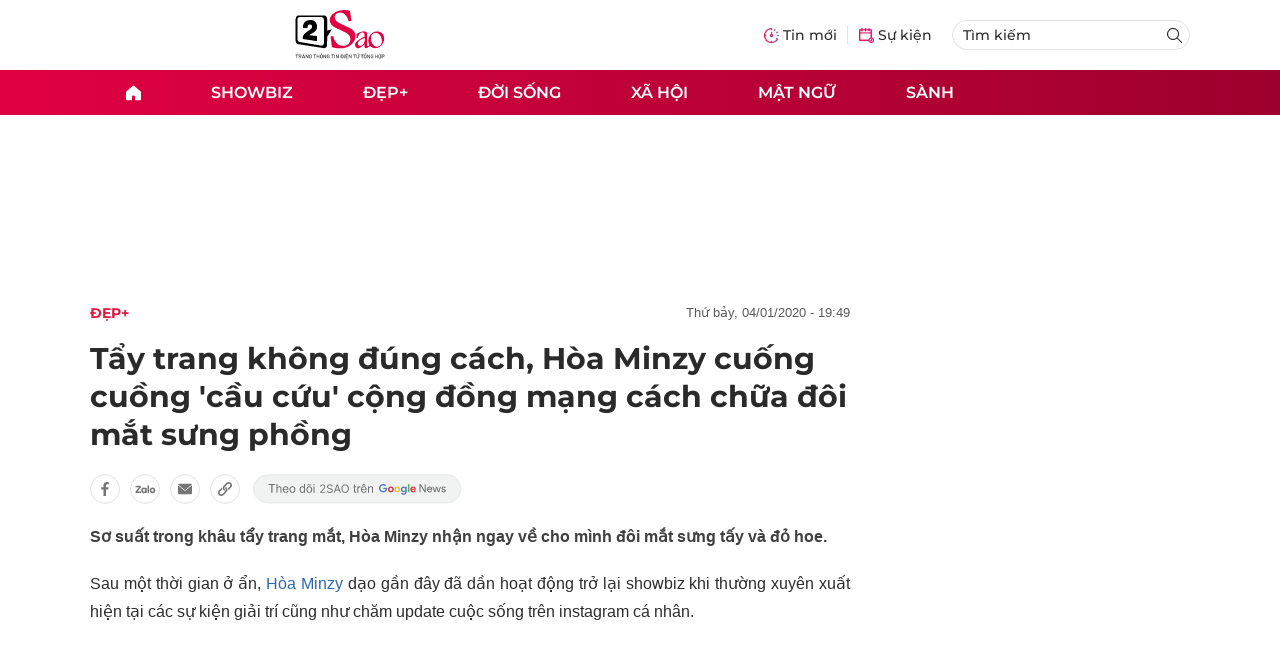

--- FILE ---
content_type: text/html
request_url: https://2sao.vn/tay-trang-khong-dung-cach-hoa-minzy-cuong-cuong-cau-cuu-cong-dong-mang-cach-chua-doi-mat-sung-phong-207539.html
body_size: 13653
content:
<!DOCTYPE html>
<html lang="vi" translate="no">
    <head>
        <!-- BEGIN COMPONENT:: COMPONENT1629353 -->
    <meta charset="UTF-8">
    <meta http-equiv="Content-Type" content="text/html; charset=utf-8" />
    <meta name="viewport" content="width=device-width, initial-scale=1, minimum-scale=1, maximum-scale=5, user-scalable=1">    
    <meta name="language" content="vietnamese" />
    <meta name="google" content="notranslate"/>
    <meta name="format-detection" content="telephone=no" />
    <meta name="format-detection" content="email=no" />
        <title>Hòa Minzy cầu cứu dân mạng cách chữa đôi mắt sưng</title>
            <meta name="description" content="Hòa Minzy nhận về đôi mắt sưng tấy và đỏ hoe vì tẩy trang sai cách." />
        <meta name="keywords" content="Hòa Minzy" />
        <meta name="news_keywords" content="Hòa Minzy" />
            <link rel="alternate" type="application/rss+xml" href="https://2sao.vn/dep.rss">
        <link id="canonical" rel="canonical" href="https://2sao.vn/tay-trang-khong-dung-cach-hoa-minzy-cuong-cuong-cau-cuu-cong-dong-mang-cach-chua-doi-mat-sung-phong-207539.html" />
            <meta property="og:description" content="Sơ suất trong khâu tẩy trang mắt, Hòa Minzy nhận ngay về cho mình đôi mắt sưng tấy và đỏ hoe." itemprop="description" />
            <meta property="og:type" content="article" />
        <meta property="og:url" content="https://2sao.vn/tay-trang-khong-dung-cach-hoa-minzy-cuong-cuong-cau-cuu-cong-dong-mang-cach-chua-doi-mat-sung-phong-207539.html" />    
        <meta property="og:title" content="Tẩy trang không đúng cách, Hòa Minzy cuống cuồng 'cầu cứu' cộng đồng mạng cách chữa đôi mắt sưng phồng" itemprop="name" />
        <meta property="og:image" content="https://2sao.vietnamnetjsc.vn/images/2020/01/04/19/38/hoa-minzy-ok.jpg?width=0&amp;s=SKY6MjNgWHi1rjCCZ_2efw" />
    <meta property="og:site_name" content="2Sao.vn" />
    <!--WebsiteSeo _ CodesVerify-->
    <!-- BEGIN COMPONENT:: COMPONENT5000037 -->
<meta property="fb:pages" content="100064531579237" /><meta property="fb:app_id" content="1515961022067266" />
<!-- END COMPONENT:: COMPONENT5000037 -->

    <meta name="REVISIT-AFTER" content="1 DAYS" />
    <meta name="RATING" content="GENERAL" />
    <meta name="DC.title" content="2Sao.vn" />
    <meta name="google-signin-client_id" content="332119470457-94pnj77pdlcpbk4m0gvi2hdej9qg8ath.apps.googleusercontent.com">
    <meta name="geo.region" content="VN-HN" />
    <meta name="geo.placename" content="Hà Nội" />
    <meta name="geo.position" content="21.013835;105.831653" />
    <meta name="ICBM" content="21.013835, 105.831653" />
    <meta name="mobile-web-app-capable" content="yes">
    <meta name="apple-mobile-web-app-capable" content="yes" />
            <meta name="robots" content="noarchive, max-snippet:-1, max-image-preview:large, max-video-preview:-1" />
    <link type="image/x-icon" href="https://static.vnncdn.net/v1/icon/favicon-2sao.ico" rel="shortcut icon">
    <link rel="apple-touch-icon-precomposed" href="https://res-files.vnncdn.net/vps_images/000001/000003/2024/12/25/72x72-65377.png" sizes="72x72">
    <link rel="apple-touch-icon-precomposed" href="https://res-files.vnncdn.net/vps_images/000001/000003/2024/12/25/114x114-65397.png" sizes="144x144">
    <link rel="apple-touch-icon-precomposed" href="https://res-files.vnncdn.net/vps_images/000001/000003/2024/12/25/57x57-65361.png" sizes="57x57">
    <link rel="apple-touch-icon-precomposed" href="https://res-files.vnncdn.net/vps_images/000001/000003/2024/12/25/114x114-65397.png" sizes="114x114">
    <link rel="nokia-touch-icon" href="https://res-files.vnncdn.net/vps_images/000001/000003/2024/12/25/57x57-65361.png">
    <link rel="apple-touch-icon-precomposed" href="https://res-files.vnncdn.net/vps_images/000001/000003/2024/12/25/114x114-65397.png" sizes="1x1">
<!-- END COMPONENT:: COMPONENT1629353 -->


        <!-- BEGIN COMPONENT:: COMPONENT1629354 -->
<script src="https://res-files.vnncdn.net/files/vnnrootconfig-2.js"></script>
<meta name="format-detection" content="telephone=no">
<!-- END COMPONENT:: COMPONENT1629354 -->


        <!-- BEGIN COMPONENT:: COMPONENT1629355 -->
<meta name="facebook-domain-verification" content="6w99ykae4xibbyw4w6ni82k7u2c60l" />
<meta http-equiv="x-dns-prefetch-control" content="on">
<!-- <link rel="dns-prefetch" href="https://comment.vietnamnet.vn"/> -->
<link rel="dns-prefetch" href="https://infonet.vietnamnet.vn"/>
<link rel="dns-prefetch" href="https://res-files.vnncdn.net"/>
<link rel="dns-prefetch" href="https://static-images.vnncdn.net"/>
<link rel="dns-prefetch" href="https://static2-images.vnncdn.net"/>
<link rel="dns-prefetch" href="https://static.vnncdn.net"/>
<link rel="dns-prefetch" href="https://account.vietnamnet.vn"/>
<link rel="dns-prefetch" href="https://tracking.vietnamnetad.vn"/>
<link rel="dns-prefetch" href="https://img.vietnamnetad.vn"/>
<link rel="dns-prefetch" href="https://log.vietnamnetad.vn"/>
<link rel="dns-prefetch" href="https://vads.net.vn"/>
<link rel="dns-prefetch" href="https://log.vads.net.vn"/>
<link rel="dns-prefetch" href="https://adservice.google.com"/>
<link rel="dns-prefetch" href="https://adservice.google.com.vn"/>
<link rel="dns-prefetch" href="https://fonts.googleapis.com"/>
<link rel="dns-prefetch" href="https://fonts.gstatic.com"/>
<link rel="dns-prefetch" href="https://www.googletagmanager.com"/>
<link rel="dns-prefetch" href="https://www.google-analytics.com"/>
<link rel="dns-prefetch" href="https://pagead2.googlesyndication.com"/>
<link rel="dns-prefetch" href="https://media1.admicro.vn"/>
<link rel="dns-prefetch" href="https://lg1.logging.admicro.vn"/>
<link rel="dns-prefetch" href="https://contineljs.com"/>
<link rel="dns-prefetch" href="https://static.contineljs.com"/>
<link rel="dns-prefetch" href="https://tracking.vnncdn.net"/>
<link rel="dns-prefetch" href="https://track-srv.vietnamnet.vn"/>
<link rel="preconnect" href="https://res-files.vnncdn.net"/>
<link rel="preconnect" href="https://fonts.googleapis.com"/>
<link rel="preconnect" href="https://fonts.gstatic.com"/>
<link rel="preconnect" href="https://www.googletagmanager.com"/>
<link rel="preconnect" href="https://www.google-analytics.com"/>
<link rel="preconnect" href="https://pagead2.googlesyndication.com"/>
<script type="text/javascript" async defer src="//ss.yomedia.vn/js/1/70/ads.js"></script>
<script async src="https://www.googletagmanager.com/gtag/js?id=G-6EYL20G41E"></script>
    <script>
        var tracked_url = window.location.pathname + window.location.search + window.location.hash;
        var cate_path = 'dep';
        if(cate_path.length>0)
        {
            tracked_url = '/' + cate_path + tracked_url;
        }
        window.dataLayer = window.dataLayer || [];
        dataLayer.push({
            'ArticleId': '207539',
            'ArticleType': 'Bài thường',
            'ArticleCategory': 'Đẹp+',
            'ArticleSubCategory': '',
            'ArticleAuthor': '',
            'ArticlePublishDate': '2020-01-04T19:49:30.000 +07:00',
            'ArticleEvent': '',
            'ArticleLine': '',
            'ArticleFullUrl': tracked_url,
            'ArticleFullText': '',
            'userN': ''
        });
    </script>
    <!-- Global site tag (gtag.js) - Google Analytics -->
    <script>
        window.dataLayer = window.dataLayer || [];
        function gtag(){dataLayer.push(arguments);}
        gtag('js', new Date());
        gtag('config', 'G-6EYL20G41E');
    </script>
    <script>
        (function(w,d,s,l,i){w[l]=w[l]||[];w[l].push({'gtm.start':
        new Date().getTime(),event:'gtm.js'});var f=d.getElementsByTagName(s)[0],
        j=d.createElement(s),dl=l!='dataLayer'?'&l='+l:'';j.async=true;j.src=
        'https://www.googletagmanager.com/gtm.js?id='+i+dl;f.parentNode.insertBefore(j,f);
        })(window,document,'script','dataLayer','GTM-TDRKR44');
    </script>
    <!--WebsiteSeo _ Loại bài chi tiết await Component.InvokeAsync("WebsiteSeo",new {COMPONENTID="COMPONENT5000038"})  -->    
    <script type="application/ld+json">
    {
        "@context": "http://schema.org",
        "@type": "BreadcrumbList",
        "itemListElement": [{
        "@type": "ListItem",
        "position": 1,
        "item": "https://2sao.vn",
        "name": "Trang chủ"
        }
        
,{"@type": "ListItem","position": 2,"name": "Đẹp+","item": "https://2sao.vn/dep"}]
    }
    </script>
    <script type="application/ld+json">
    {
        "@context": "http://schema.org",
        "@type": "NewsArticle",
        "mainEntityOfPage":{
            "@type":"WebPage",
            "@id":"https://2sao.vn/tay-trang-khong-dung-cach-hoa-minzy-cuong-cuong-cau-cuu-cong-dong-mang-cach-chua-doi-mat-sung-phong-207539.html"
        },
        "headline": "Hòa Minzy cầu cứu dân mạng cách chữa đôi mắt sưng",
        "image": {
            "@type": "ImageObject",
            "url": "https://2sao.vietnamnetjsc.vn/images/2020/01/04/19/38/hoa-minzy-ok.jpg?width=0&amp;s=SKY6MjNgWHi1rjCCZ_2efw",
            "width": 700,
            "height":400
        },
        "datePublished": "2020-01-04T19:49:30.000 +07:00",
        "dateModified": "2020-01-04T19:39:16.000 +07:00",
        "author": [],
        "publisher": {
            "@type": "Organization",
            "name": "https://2sao.vn",
            "logo": {
            "@type": "ImageObject",
            "url": "https://res-files.vnncdn.net/vps_images/000001/000003/2024/12/25/114x114-65397.png",
            "width": 130,
            "height": 60
            }
        },
        "description": "Sơ suất trong khâu tẩy trang mắt, Hòa Minzy nhận ngay về cho mình đôi mắt sưng tấy và đỏ hoe."
    }
    </script>   
<script type="text/javascript">
window.AviviD = window.AviviD || {settings:{},status:{}}; AviviD.web_id = "2sao"; AviviD.category_id = "20250225000003"; AviviD.tracking_platform = 'likr'; (function(w,d,s,l,i){w[l]=w[l]||[];w[l].push({'gtm.start': new Date().getTime(),event:'gtm.js'});var f=d.getElementsByTagName(s)[0], j=d.createElement(s),dl=l!='dataLayer'?'&l='+l:'';j.async=true;j.src= 'https://www.googletagmanager.com/gtm.js?id='+i+dl+'&timestamp='+new Date().getTime();f.parentNode.insertBefore(j,f); })(window,document,'script','dataLayer','GTM-W9F4QDN'); (function(w,d,s,l,i){w[l]=w[l]||[];w[l].push({'gtm.start': new Date().getTime(),event:'gtm.js'});var f=d.getElementsByTagName(s)[0], j=d.createElement(s),dl=l!='dataLayer'?'&l='+l:'';j.async=true;j.src= 'https://www.googletagmanager.com/gtm.js?id='+i+dl+'&timestamp='+new Date().getTime();f.parentNode.insertBefore(j,f); })(window,document,'script','dataLayer','GTM-MKB8VFG');
</script>
<!-- END COMPONENT:: COMPONENT1629355 -->

        
        <link vnn="vnncss" rel="stylesheet" href="https://res-files.2sao.vn/vps_jscss/00002/000007/2025/9/5/css-3df14446522a4191957b7df33f167285-desktop-1004-91.css?s=G4V4V4ZETLFkUFrELVW-wA" />

        <!-- BEGIN COMPONENT:: COMPONENT1629356 -->

<!-- END COMPONENT:: COMPONENT1629356 -->

        
        
    </head>

    <body>
        <!-- BEGIN COMPONENT:: COMPONENT1629394 -->
<noscript><iframe src="https://www.googletagmanager.com/ns.html?id=GTM-TDRKR44" height="0" width="0" style="display:none;visibility:hidden"></iframe></noscript>
<!-- End Google Tag Manager (noscript) -->

<input type="hidden" vadscore-url="https://img.vietnamnetad.vn/vadsv2/vadscore.v34.js">
<!-- END COMPONENT:: COMPONENT1629394 -->



        <div class="wrapper">
            <!-- BEGIN COMPONENT:: COMPONENT1629621 -->
    <div id="adzone39" class="vmcadszone banner-top-mashead mobile ads-mobile" data="https://vads.net.vn/Ad?z=39&w=2&domain={p}&isvast=0" style="width: 100vw;min-height: calc(100vw/2);"></div>
<!-- END COMPONENT:: COMPONENT1629621 -->


            <!-- BEGIN COMPONENT:: COMPONENT1629358 -->

<style>
    .header {
        /* background-image: url("https://static.vnncdn.net/v1/background/bg-pc-header-2sao-2-9-2025.jpg"); */
        background-repeat: no-repeat;
        background-position: 31%;
        background-size: cover;
    }

    .header .container__left .header__logo img{
        width: 150px !important;
    }

    @media screen and (max-width: 1023px) {
        
    }
    
    @media screen and (max-width: 767px) {
        .header {
            /* background-image: url("https://static.vnncdn.net/v1/background/bg-mb-header-2sao-2-9-2025.jpg"); */
        }
        .header .container__left .header__logo img{
            width: 110px !important;
        } 
        .header .header__left {
            justify-content: flex-start;
        }
        .header__left-hashtag--item a {
            white-space: nowrap;
        }
        .logo-website img {
            /* width: 140px !important; */
            width: 100% !important;
        }
    }
</style>

<header class="header vnn-header ">
    <div class="header__main">
        <div class="header__left">
            <button type="button" class="btn-hamburger">
                <span class="icon-hamburger"></span>
            </button>
                <a href='/' class="logo-website">
                    <!-- BEGIN COMPONENT:: COMPONENT1629737 -->

<img class="w-full" src="https://static.vnncdn.net/v1/2sao/icons/logo2sao.svg" alt="logo2sao.svg" />


<!-- END COMPONENT:: COMPONENT1629737 -->

                </a>
            <!-- BEGIN COMPONENT:: COMPONENT1629622 -->
<!-- END COMPONENT:: COMPONENT1629622 -->

        </div>
        <ul class="header__right">
            <li class="header__right-item">
                <a href="/tin-moi">
                    <span class="icon-tin-moi"></span>
                    <span>Tin mới</span>
                </a>
            </li>
            <li class="header__right-item notBorder">
                <a href="/su-kien">
                    <span class="icon-su-kien"></span>
                    <span>Sự kiện</span>
                </a>
            </li>
            <li class="header__right-item form-search-wrapper">
                <form method="get" action="/tim-kiem" class="menus__form">
                    <input type="text" name="q" class="field-input" placeholder="Tìm kiếm">
                    <button class="btn-submit">
                        <span class="icon-search"></span>
                    </button>
                </form>
            </li>
        </ul>
    </div>
</header>
<!-- END COMPONENT:: COMPONENT1629358 -->


            <!-- BEGIN COMPONENT:: COMPONENT1629360 -->
<nav class="menus">
    <div class="menus__wrapper">
        <ul class="menus__list">
            <li class="menus__list-item" routerActive="/" exact="true">
                <a href="/" title="2sao"><span class="icon-home"></span></a>
            </li>
                        <li class="menus__list-item" routerActive="/showbiz">
                                <a title="Showbiz" href="/showbiz" data-utm-source="#source=trangchu&medium=menu-top">
                                    Showbiz
                                </a>

                                <ul class="menus__sub-list">
                                        <li>
                                                <a title="Phim" href="/phim" data-utm-source="#source=trangchu&medium=menu-top">
                                                    Phim
                                                </a>
                                        </li>
                                        <li>
                                                <a title="Sao" href="/sao" data-utm-source="#source=trangchu&medium=menu-top">
                                                    Sao
                                                </a>
                                        </li>
                                        <li>
                                                <a title="Nhạc" href="/nhac" data-utm-source="#source=trangchu&medium=menu-top">
                                                    Nhạc
                                                </a>
                                        </li>
                                </ul>
                        </li>
                        <li class="menus__list-item" routerActive="/dep">
                                <a title="Đẹp+" href="/dep" data-utm-source="#source=trangchu&medium=menu-top">
                                    Đẹp+
                                </a>

                        </li>
                        <li class="menus__list-item" routerActive="/doi-song">
                                <a title="Đời sống" href="/doi-song" data-utm-source="#source=trangchu&medium=menu-top">
                                    Đời sống
                                </a>

                        </li>
                        <li class="menus__list-item" routerActive="/xa-hoi">
                                <a title="Xã hội" href="/xa-hoi" data-utm-source="#source=trangchu&medium=menu-top">
                                    Xã hội
                                </a>

                        </li>
                        <li class="menus__list-item" routerActive="/mat-ngu">
                                <a title="Mật ngữ" href="/mat-ngu" data-utm-source="#source=trangchu&medium=menu-top">
                                    Mật ngữ
                                </a>

                        </li>
                        <li class="menus__list-item" routerActive="/sanh">
                                <a title="Sành" href="/sanh" data-utm-source="#source=trangchu&medium=menu-top">
                                    Sành
                                </a>

                        </li>
        </ul>
    </div>
</nav>

<!-- BEGIN COMPONENT:: COMPONENT1629359 -->
<div class="hamburger ">
    <div class="hamburger__wrapper">
        <div class="hamburger__head">
            <button class="btn-hamburger" type="button">
                <span class="icon-close"></span>
            </button>
            <h2 class="logo-website">
                <a href="/" title="2sao">
                    <!-- BEGIN COMPONENT:: COMPONENT1629737 -->

<img class="w-full" src="https://static.vnncdn.net/v1/2sao/icons/logo2sao.svg" alt="logo2sao.svg" />


<!-- END COMPONENT:: COMPONENT1629737 -->

                </a>
            </h2>
        </div>
        <div class="hamburger__main">
            <form action="/tim-kiem" method="get" class="hamburger__main-search">
                <input class="field-input" name="q" type="text" placeholder="Tìm kiếm" />
                <button type="submit" class="btn-submit">
                    <span class="icon-search"></span>
                </button>
            </form>
                <ul class="hamburger__main-list">
                            <li class="hamburger__main-item">
                                <a  title="Showbiz" href="/showbiz">Showbiz</a>
                            </li>
                            <li class="hamburger__main-item">
                                <a  title="Đẹp+" href="/dep">Đẹp+</a>
                            </li>
                            <li class="hamburger__main-item">
                                <a  title="Đời sống" href="/doi-song">Đời sống</a>
                            </li>
                            <li class="hamburger__main-item">
                                <a  title="Xã hội" href="/xa-hoi">Xã hội</a>
                            </li>
                            <li class="hamburger__main-item">
                                <a  title="Mật ngữ" href="/mat-ngu">Mật ngữ</a>
                            </li>
                            <li class="hamburger__main-item">
                                <a  title="Sành" href="/sanh">Sành</a>
                            </li>
                </ul>
        </div>
        <div class="hamburger__bottom">
            <h2 class="logo-website">
                <a href="/" title="2sao">
                    	<!-- BEGIN COMPONENT:: COMPONENT1629738 -->

<img class="w-full" src="https://static.vnncdn.net/v1/2sao/icons/logo_2sao_footer.svg" alt="logo2sao.svg" />
<!-- END COMPONENT:: COMPONENT1629738 -->

                </a>
            </h2>
            <div class="hamburger__bottom-desc">Trang tin tức giải trí xã hội dành cho giới trẻ của công ty Cổ phần truyền thông VietNamNet</div>
            <ul class="hamburger__bottom-info">
                <li>Địa chỉ: Tòa nhà C’land, số 156 ngõ Xã Đàn 2, Đống Đa, Hà Nội</li>
                <li>Điện thoại: 094 388 8166</li>
                <li>Email: banbientap@2sao.vn</li>
                <li>Chịu trách nhiệm nội dung: Trương Thị Minh Hưng</li>
            </ul>
            <ul class="hamburger__bottom-social">
                <li class="hamburger__bottom-social--item">
                    <a href="http://vads.vn" class="social-text" target="_blank">Liên hệ quảng cáo</a>
                </li>
                <li class="hamburger__bottom-social--item">
                    <a href="https://www.facebook.com/2sao.vietnamnet.vn" target="_blank" title="Facebook">
                        <span class="icon-fb"></span>
                    </a>
                </li>
                <li class="hamburger__bottom-social--item">
                    <a href="https://www.youtube.com/@2saotv" target="_blank" title="Tiktok">
                        <span class="icon-yt"></span>
                    </a>
                </li>
                <li class="hamburger__bottom-social--item">
                    <a href="https://www.tiktok.com/@2sao.vn" target="_blank" title="Youtube">
                        <span class="icon-tik"></span>
                    </a>
                </li>
            </ul>
            <div class="hamburger__bottom-contacts">
                <div class="hamburger__bottom-contact">
                    <label> Hà Nội </label>
                    <ul>
                        <li>Hotline: <span>0919 405 885</span></li>
                        <li>Email: vietnamnetjsc.hn@vietnamnet.vn</li>
                    </ul>
                </div>
                <div class="hamburger__bottom-contact">
                    <label> TP. HCM </label>
                    <ul>
                        <li>Hotline: <span>028 38 181 436</span></li>
                        <li>Email: vietnamnetjsc.hcm@vietnamnet.vn</li>
                    </ul>
                </div>
            </div>
            <div class="hamburger__bottom-license">Giấy phép hoạt động số 2442/GP - TTĐT do Sở Thông Tin & Truyền Thông Thành Phố Hà Nội cấp ngày 20/6/2018</div>
        </div>
    </div>
</div>
<!-- END COMPONENT:: COMPONENT1629359 -->

<!-- END COMPONENT:: COMPONENT1629360 -->


            <!-- BEGIN COMPONENT:: COMPONENT1629419 -->

<div class="vmcadszone desktop ads-desktop mt-20" id="adzone1" data="https://vads.net.vn/Ad?z=1&w=2&domain={p}&isvast=0" style="min-height: 170px;"></div>
<!-- END COMPONENT:: COMPONENT1629419 -->


            <!-- BEGIN COMPONENT:: COMPONENT1629382 -->

<!-- END COMPONENT:: COMPONENT1629382 -->



                    <input type="hidden" id="layoutCustom" data-value="" data-value-layout="COMPONENT1629366" data-type="1">
                <input type="hidden" data-pagetypeid="1"/>
<!-- BEGIN COMPONENT:: COMPONENT1629389 -->

<!-- BEGIN COMPONENT:: COMPONENT1629396 -->



<script> 
    window.vnnads = {
        url: 'https://2sao.vn/dep'
    };
</script>

    <input type="hidden" id="queryCatUrl" data-query-caturl="caturl" value="/dep">
    <div style="display:none;" articletrackingv3="true" domain="vietnamnet.vn" categoryalias="/dep" articleid="207539" action="view"></div>


<input type="hidden" class="vnn-user-info"/>
<input type="hidden" data-id="207539" name="currenttitle" class="current-title" title="T&#x1EA9;y trang kh&#xF4;ng &#x111;&#xFA;ng c&#xE1;ch, H&#xF2;a Minzy cu&#x1ED1;ng cu&#x1ED3;ng &#x27;c&#x1EA7;u c&#x1EE9;u&#x27; c&#x1ED9;ng &#x111;&#x1ED3;ng m&#x1EA1;ng c&#xE1;ch ch&#x1EEF;a &#x111;&#xF4;i m&#x1EAF;t s&#x1B0;ng ph&#x1ED3;ng">
<input type="hidden" id="infoConfigGlobalId" template-group-id="00001I" data-premium='False'  data-cate-podcast="false" data-display-type='1' data-url-main-cate="/dep" data-objectid-encrypt="aNSt9c6Wo9FTOabutCGFog.." data-objectid="207539" data-categoryid="019OR7" data-pageid="3df14446522a4191957b7df33f167285" data-componentid="COMPONENT1629374" data-websiteid="000007" data-catname="chitiet">




<input type="hidden" class="vnn-panorama-module" css='["https://res2-files.vnncdn.net/vps_jscss/00002/000007/2025/1/9/panorama-75-141.css?width=0\u0026s=p8JjhpgjN4z53dDu8FeFqg","https://res2-files.vnncdn.net/vps_jscss/00002/000007/2025/1/9/pannellum-59-142.css?width=0\u0026s=GqKRDczqxFH86Gu4NK-qAQ"]' script='https://res2-files.vnncdn.net/vps_jscss/00002/000007/2025/1/9/vnnpanorama-90-143.js?width=0&amp;s=Rjkxc4-tHy2gHXFzLxkPWw'>

<!-- END COMPONENT:: COMPONENT1629396 -->


<!-- BEGIN COMPONENT:: COMPONENT1629397 -->

    <div class="nav-controls nav__controls vnn-nav-control vnn-share-social ">
        <div class="nav-controls__menu">
           <div class="nav-controls__menu-left">
                <button class="nav-controls__menu-btn vnn-control-hamburger-btn action-item--more-1">
                    <span class="icon-hamburger"></span>
                </button>
                <a href="/" class="logo-website">
                    <!-- BEGIN COMPONENT:: COMPONENT1629737 -->

<img class=" " src="https://static.vnncdn.net/v1/2sao/icons/logo2sao.svg" alt="logo2sao.svg" />


<!-- END COMPONENT:: COMPONENT1629737 -->

                </a>
            </div>
            <div class="nav-controls__menu-group">
                <button class="item-share vnn-share-social-btn"></button>
                <button class="item-bookmark vnn-bookmark"></button>
                <button class="item-text-range vnn-text-range-btn">Aa</button>
            </div>
        </div>
        <div class="nav-controls__share vnn-nav-control-share">
            <button class="vnn-btn-share facebook" data-url="/tay-trang-khong-dung-cach-hoa-minzy-cuong-cuong-cau-cuu-cong-dong-mang-cach-chua-doi-mat-sung-phong-207539.html" data-share-type="facebook" title="Chia sẻ với Facebook">
                <img src="https://static.vnncdn.net/v1/2sao/icons/facebook-share-social.svg" alt="share facebook">
                <span>Facebook</span>
            </button>
            <button class="vnn-btn-share email" data-title="T&#x1EA9;y trang kh&#xF4;ng &#x111;&#xFA;ng c&#xE1;ch, H&#xF2;a Minzy cu&#x1ED1;ng cu&#x1ED3;ng &#x27;c&#x1EA7;u c&#x1EE9;u&#x27; c&#x1ED9;ng &#x111;&#x1ED3;ng m&#x1EA1;ng c&#xE1;ch ch&#x1EEF;a &#x111;&#xF4;i m&#x1EAF;t s&#x1B0;ng ph&#x1ED3;ng" data-share-type="email" data-url="/tay-trang-khong-dung-cach-hoa-minzy-cuong-cuong-cau-cuu-cong-dong-mang-cach-chua-doi-mat-sung-phong-207539.html" title="Chia sẻ với Email">
                <img src="https://static.vnncdn.net/v1/2sao/icons/email-share-social.svg" alt="share email">
                <span>Email</span>
            </button>
            <button class="vnn-btn-share zalo" data-title="T&#x1EA9;y trang kh&#xF4;ng &#x111;&#xFA;ng c&#xE1;ch, H&#xF2;a Minzy cu&#x1ED1;ng cu&#x1ED3;ng &#x27;c&#x1EA7;u c&#x1EE9;u&#x27; c&#x1ED9;ng &#x111;&#x1ED3;ng m&#x1EA1;ng c&#xE1;ch ch&#x1EEF;a &#x111;&#xF4;i m&#x1EAF;t s&#x1B0;ng ph&#x1ED3;ng" data-url="/tay-trang-khong-dung-cach-hoa-minzy-cuong-cuong-cau-cuu-cong-dong-mang-cach-chua-doi-mat-sung-phong-207539.html" title="Chia sẻ với Zalo" data-share-type="zalo">
                <img src="https://static.vnncdn.net/v1/2sao/icons/zalo-share-social.svg" alt="share zalo">
                <div class="zalo-share-button" data-href="" data-oaid="579745863508352884" data-layout="4" data-color="blue" data-customize="true"></div>
                <span>Zalo</span>
            </button>
            <button class="vnn-btn-share copy-url" data-share-type="share" data-url="/tay-trang-khong-dung-cach-hoa-minzy-cuong-cuong-cau-cuu-cong-dong-mang-cach-chua-doi-mat-sung-phong-207539.html" title="Sao chép liên kết">
                <img src="https://static.vnncdn.net/v1/2sao/icons/link-share-social.svg" alt="share link">
                <span>Sao chép liên kết</span>
            </button>
        </div>
        <div class="nav-controls__text vnn-nav-control-text">
            <span class="text-left">Aa</span>
            <input min="100" max="135" value="25" type="range" step="0.5">
            <span class="text-right">Aa</span>
        </div>
    </div>
<!-- END COMPONENT:: COMPONENT1629397 -->


        <div class="main bg-white">
            <div class="container detail-page gap-40 ">
                <div class="container__left not-pl">
                    <!-- BEGIN COMPONENT:: COMPONENT1629398 -->

    <div class="bread-crumb-detail sm-show-time">
        <ul>
            <li>
                <a href="/">
                    <img class="icon-home" src="https://static.vnncdn.net/v1/icon/home_mobile.svg"
                        alt="https://static.vnncdn.net/v1/icon/home_mobile.svg">
                </a>
            </li>
        
                <li>
                    <a href="/dep" title="Đẹp+">
                        Đẹp+
                    </a>
                </li>
        </ul>
            <div class="bread-crumb-detail__time">
                <p>Thứ Bảy, 04/01/2020 - 19:49</p>
            </div>
    </div>
<!-- END COMPONENT:: COMPONENT1629398 -->


                    <div class="content-detail content-detail-type-1 content-mobile-change">

                        <h1 class="content-detail-title">Tẩy trang không đúng cách, Hòa Minzy cuống cuồng 'cầu cứu' cộng đồng mạng cách chữa đôi mắt sưng phồng</h1>

                        <!-- BEGIN COMPONENT:: COMPONENT1629400 -->



<!-- END COMPONENT:: COMPONENT1629400 -->

                        
                        <!-- BEGIN COMPONENT:: COMPONENT1629420 -->

<!-- END COMPONENT:: COMPONENT1629420 -->


                        <!-- BEGIN COMPONENT:: COMPONENT1629404 -->

<div class="vnn-share-social share-social sm-hidden ">
    <a class="share-social__link facebook vnn-btn-share hidden-md" title="Chia sẻ bài viết lên facebook" href="javasctip:void(0);" data-url="/tay-trang-khong-dung-cach-hoa-minzy-cuong-cuong-cau-cuu-cong-dong-mang-cach-chua-doi-mat-sung-phong-207539.html"
        data-share-type="facebook">
        <span class="icon"></span>
    </a>
    <a class="share-social__link zalo vnn-btn-share hidden-md" title="Chia sẻ bài viết lên zalo" href="javasctip:void(0);" data-title="Tẩy trang không đúng cách, Hòa Minzy cuống cuồng 'cầu cứu' cộng đồng mạng cách chữa đôi mắt sưng phồng"
        data-url="/tay-trang-khong-dung-cach-hoa-minzy-cuong-cuong-cau-cuu-cong-dong-mang-cach-chua-doi-mat-sung-phong-207539.html" data-share-type="zalo">
        <div class="zalo-share-button" data-href="" data-oaid="579745863508352884" data-layout="4" data-color="blue"
            data-customize="true"></div>
        <span class="icon"></span>
    </a>
    <a class="share-social__link email vnn-btn-share hidden-md" title="Chia sẻ bài viết lên email" href="javasctip:void(0);" data-title="Tẩy trang không đúng cách, Hòa Minzy cuống cuồng 'cầu cứu' cộng đồng mạng cách chữa đôi mắt sưng phồng"
        data-url="/tay-trang-khong-dung-cach-hoa-minzy-cuong-cuong-cau-cuu-cong-dong-mang-cach-chua-doi-mat-sung-phong-207539.html" data-share-type="email">
        <span class="icon"></span>
    </a>
    <a class="share-social__link share tooltip vnn-btn-share hidden-md" href="javasctip:void(0);" title="Sao chép liên kết" data-url="/tay-trang-khong-dung-cach-hoa-minzy-cuong-cuong-cau-cuu-cong-dong-mang-cach-chua-doi-mat-sung-phong-207539.html"
        data-share-type="share">
        <span class="tooltiptext" id="myTooltip">Sao chép liên kết</span>
        <span class="icon"></span>
    </a>
        <a class="gg_news" rel="noopener nofollow" target="_blank"
            href="https://news.google.com/search?q=2sao.vn&hl=en-US&gl=US&ceid=US%3Aen" title="Google News 2sao">
            <img src="https://static.vnncdn.net/v1/2sao/icons/icon-follow-star.svg" alt="Google News 2sao">
        </a>
</div>
<!-- END COMPONENT:: COMPONENT1629404 -->


                        <!-- BEGIN COMPONENT:: COMPONENT1629422 -->

<!-- END COMPONENT:: COMPONENT1629422 -->


                        <!-- BEGIN COMPONENT:: COMPONENT1629421 -->
<!-- END COMPONENT:: COMPONENT1629421 -->


                        <h2 class="content-detail-sapo sm-sapo-mb-0">Sơ suất trong khâu tẩy trang mắt, Hòa Minzy nhận ngay về cho mình đôi mắt sưng tấy và đỏ hoe.</h2>
                        <div class="maincontent main-content" id="maincontent">
<p style="text-align:justify">Sau một thời gian ở ẩn, <a href="https://2sao.vn/hoa-minzy-t-4643.html">Hòa Minzy</a> dạo gần đây đã dần hoạt động trở lại showbiz khi thường xuyên xuất hiện tại các sự kiện giải trí cũng như chăm update cuộc sống trên instagram cá nhân.</p>

<p style="text-align:center"><picture><!--[if IE 9]><video style="display: none;"><![endif]--><source data-srcset="https://2sao.vietnamnetjsc.vn/images/2020/01/04/19/37/hoa-minzy-01.jpg?width=0&amp;s=EkhU8SsQuV--csvUac0Wog" media="--large"><!--[if IE 9]></video><![endif]--><img style="margin:5px; width:650px" src="[data-uri]" data-original="https://2sao.vietnamnetjsc.vn/images/2020/01/04/19/37/hoa-minzy-01.jpg?width=0&amp;s=EkhU8SsQuV--csvUac0Wog" class="lazy " data-srcset="https://2sao.vietnamnetjsc.vn/images/2020/01/04/19/37/hoa-minzy-01.jpg?width=0&amp;s=EkhU8SsQuV--csvUac0Wog" alt="Tẩy trang không đúng cách, Hòa Minzy cuống cuồng cầu cứu cộng đồng mạng cách chữa đôi mắt sưng phồng-1" data-thumb-small-src="https://2sao.vietnamnetjsc.vn/images/2020/01/04/19/37/hoa-minzy-01.jpg?width=260&amp;s=JWPRJw5wn4GOXEwi2c37rw"></picture><br>
<em>Dù liên tục vướng vào tin đồn đã sinh con cho bạn trai đại gia, người đẹp vẫn luôn khoe nhan sắc tươi tắn, trẻ trung trong những bức ảnh selfie ngày thường.&nbsp;</em></p>

<p style="text-align:justify">Tuy nhiên mới đây nhất, giọng ca <em>Rời bỏ </em>đã gây xôn xao cộng đồng mạng bằng đoạn instagram ngắn cho thấy cô đang gặp sự cố nghiêm trọng với đôi mắt. Thậm chí, vì quá cuống mà nữ ca sĩ 9X đã phải "cầu cứu" dân tình để có thể nhanh chữa lành mắt, nhằm chuẩn bị cho ngày quan trọng sắp đến.</p>

<p style="text-align:center"><picture><!--[if IE 9]><video style="display: none;"><![endif]--><source data-srcset="https://2sao.vietnamnetjsc.vn/images/2020/01/04/19/37/hoa-minzy-02.jpg?width=0&amp;s=DY2B2kPVchlSWnBmtDIW5g" media="--large"><!--[if IE 9]></video><![endif]--><img style="margin:5px; width:650px" src="[data-uri]" data-original="https://2sao.vietnamnetjsc.vn/images/2020/01/04/19/37/hoa-minzy-02.jpg?width=0&amp;s=DY2B2kPVchlSWnBmtDIW5g" class="lazy " data-srcset="https://2sao.vietnamnetjsc.vn/images/2020/01/04/19/37/hoa-minzy-02.jpg?width=0&amp;s=DY2B2kPVchlSWnBmtDIW5g" alt="Tẩy trang không đúng cách, Hòa Minzy cuống cuồng cầu cứu cộng đồng mạng cách chữa đôi mắt sưng phồng-2" data-thumb-small-src="https://2sao.vietnamnetjsc.vn/images/2020/01/04/19/37/hoa-minzy-02.jpg?width=260&amp;s=Dgk3DM7WBuDDsV_H7s1npQ"></picture><br>
<em>Cận cảnh đôi mắt sưng phù ở phần khóe và bọng của Hòa Minzy. Theo lời cô nàng chia sẻ, vì đã sử dụng nước tẩy trang không dành riêng cho mắt để làm sạch lớp makeup nên sau 2 ngày cộm và đau thì đôi mắt chính thức trở nên sưng to giữa đêm qua.&nbsp;</em></p>

<p style="text-align:center"><picture><!--[if IE 9]><video style="display: none;"><![endif]--><source data-srcset="https://2sao.vietnamnetjsc.vn/images/2020/01/04/19/37/hoa-minzy-03.jpg?width=0&amp;s=JEoSPbbcTwLy3951ysVLDA" media="--large"><!--[if IE 9]></video><![endif]--><img style="margin:5px; width:650px" src="[data-uri]" data-original="https://2sao.vietnamnetjsc.vn/images/2020/01/04/19/37/hoa-minzy-03.jpg?width=0&amp;s=JEoSPbbcTwLy3951ysVLDA" class="lazy " data-srcset="https://2sao.vietnamnetjsc.vn/images/2020/01/04/19/37/hoa-minzy-03.jpg?width=0&amp;s=JEoSPbbcTwLy3951ysVLDA" alt="Tẩy trang không đúng cách, Hòa Minzy cuống cuồng cầu cứu cộng đồng mạng cách chữa đôi mắt sưng phồng-3" data-thumb-small-src="https://2sao.vietnamnetjsc.vn/images/2020/01/04/19/37/hoa-minzy-03.jpg?width=260&amp;s=s3M0SocXd5LWcDDILbxGQg"></picture><br>
<em>Đến sáng hôm nay, tình trạng sưng phồng ngày càng trở nên nặng và có dấu hiệu đỏ hơn. Trước những hình ảnh này, người hâm mộ không khỏi lo lắng cho Hòa Minzy.</em></p>

<p style="text-align:justify">Từ trường hợp của Hòa Minzy mới thấy sơ suất chọn loại tẩy trang không đúng nhu cầu sử dụng sẽ có thể dẫn đến tình trạng nguy hiểm cho bất kì chị em nào. Đối với giọng ca "Rời bỏ", việc dùng nước tẩy trang không chuyên dụng cho vùng mắt đã phần nào làm đôi mắt bị ảnh hưởng nghiêm trọng. Do đó, đối với mắt và môi - vùng da nhạy cảm nhất trên gương mặt, chị em nên ưu tiên lựa chọn cho mình các sản phẩm an toàn, lành tính và chuyên dụng.&nbsp;</p>

<p style="text-align:center"><picture><!--[if IE 9]><video style="display: none;"><![endif]--><source data-srcset="https://2sao.vietnamnetjsc.vn/images/2020/01/04/19/37/hoa-minzy-04.jpg?width=0&amp;s=0l9vA0mpmdGz7qahIvPY2Q" media="--large"><!--[if IE 9]></video><![endif]--><img style="margin:5px; width:650px" src="[data-uri]" data-original="https://2sao.vietnamnetjsc.vn/images/2020/01/04/19/37/hoa-minzy-04.jpg?width=0&amp;s=0l9vA0mpmdGz7qahIvPY2Q" class="lazy " data-srcset="https://2sao.vietnamnetjsc.vn/images/2020/01/04/19/37/hoa-minzy-04.jpg?width=0&amp;s=0l9vA0mpmdGz7qahIvPY2Q" alt="Tẩy trang không đúng cách, Hòa Minzy cuống cuồng cầu cứu cộng đồng mạng cách chữa đôi mắt sưng phồng-4" data-thumb-small-src="https://2sao.vietnamnetjsc.vn/images/2020/01/04/19/37/hoa-minzy-04.jpg?width=260&amp;s=pf9d_S_qFoH5bzSlR7rjrA"></picture><br>
<em>Trên thực tế, da mặt dày hơn da môi và mắt rất nhiều lần. Do đó, tẩy trang mắt môi hoàn toàn có thể dùng cho da mặt. Tuy nhiên, tẩy trang của da mặt thì không được dùng cho mắt và môi.&nbsp;</em></p>

<p style="text-align:justify">Bên cạnh việc lựa chọn nước tẩy trang đúng, chị em cũng cần tham khảo thêm các bước làm sạch vùng da mắt mỏng manh nhằm tránh đôi mắt bị tổn thương cũng như góp phần giúp cho các nếp nhăn nơi khóe mắt hạn chế hình thành.&nbsp;</p>

<p style="text-align:justify">Bước 1: Sử dụng bông thấm lượng vừa đủ dung dịch tẩy trang, tránh thấm quá nhiều vì có thể chảy vào mắt. Sau đó, lau kheo chiều từ khóe đến đuôi mắt các bùng như bầu mắt, quầng mí dưới.</p>

<p style="text-align:justify">Bước 2: Lấy một miếng bông khác để lau sạch chì kẻ mày theo chiều từ trong ra ngoài. Đối với mỗi vùng da mắt khác nhau, bạn phải sử dụng các miếng bông khác nhau.&nbsp;</p>

<p style="text-align:justify">Bước 3: Để làm sạch lông mi, bạn dùng tăm bông thắm vừa đủ dung dịch tẩy trang và lăn tròn tăm bông trên mi, theo chiều từ gốc đến ngọn.&nbsp;</p>

<p style="text-align:justify">Bước 4: Nếu mascara vẫn còn sót lại, bạn hãy lấy giấy mịn thấm dung dịch tẩy trang và nhẹ nhàng vuốt lên lông để làm sạch mắt.&nbsp;</p>

<p style="text-align:center"><picture><!--[if IE 9]><video style="display: none;"><![endif]--><source data-srcset="https://2sao.vietnamnetjsc.vn/images/2020/01/04/19/37/hoa-minzy-05.jpg?width=0&amp;s=riT3OqUoWA_KGgIjsd1BJw" media="--large"><!--[if IE 9]></video><![endif]--><img style="margin:5px; width:650px" src="[data-uri]" data-original="https://2sao.vietnamnetjsc.vn/images/2020/01/04/19/37/hoa-minzy-05.jpg?width=0&amp;s=riT3OqUoWA_KGgIjsd1BJw" class="lazy " data-srcset="https://2sao.vietnamnetjsc.vn/images/2020/01/04/19/37/hoa-minzy-05.jpg?width=0&amp;s=riT3OqUoWA_KGgIjsd1BJw" alt="Tẩy trang không đúng cách, Hòa Minzy cuống cuồng cầu cứu cộng đồng mạng cách chữa đôi mắt sưng phồng-5" data-thumb-small-src="https://2sao.vietnamnetjsc.vn/images/2020/01/04/19/37/hoa-minzy-05.jpg?width=260&amp;s=wkATTa0wXj8EuZ1X77UpqA"></picture><br>
<em>4 bước tẩy trang mắt quan trọng mà bạn không nên bỏ qua.&nbsp;</em></p>

<p style="text-align:center"><picture><!--[if IE 9]><video style="display: none;"><![endif]--><source data-srcset="https://2sao.vietnamnetjsc.vn/images/2020/01/04/19/37/hoa-minzy-06.jpg?width=0&amp;s=YtoNPyAsAto--8mkuNyVnQ" media="--large"><!--[if IE 9]></video><![endif]--><img style="margin:5px; width:650px" src="[data-uri]" data-original="https://2sao.vietnamnetjsc.vn/images/2020/01/04/19/37/hoa-minzy-06.jpg?width=0&amp;s=YtoNPyAsAto--8mkuNyVnQ" class="lazy " data-srcset="https://2sao.vietnamnetjsc.vn/images/2020/01/04/19/37/hoa-minzy-06.jpg?width=0&amp;s=YtoNPyAsAto--8mkuNyVnQ" alt="Tẩy trang không đúng cách, Hòa Minzy cuống cuồng cầu cứu cộng đồng mạng cách chữa đôi mắt sưng phồng-6" data-thumb-small-src="https://2sao.vietnamnetjsc.vn/images/2020/01/04/19/37/hoa-minzy-06.jpg?width=260&amp;s=nOjZbgSCGrcnBx-kRFVr0g"></picture><br>
<em>Cuối cùng, hãy dùng bông tẩy trang thấm nước hoa hồng lau nhẹ vùng da quanh mắt để bảo vệ mắt khỏi khói bụi, các chất gây ô nhiễm và trước các thành phần có hại cho da từ các sản phẩm làm đẹp suốt một ngày dài.</em></p>

<div style="width: 100%; background: #e4e4e4; padding: 15px; display: block; clear: both; border-radius: 5px;overflow:hidden;"><a href="/hoa-minzy-chi-1m55-nhung-tu-tin-do-chieu-cao-ca-showbiz-doi-thu-moi-nhat-la-hoa-hau-hoan-vu-khanh-van-n-206790.html" style="display: inline-block; width: 30%; float: left;margin-right:10px;"><picture><!--[if IE 9]><video style="display: none;"><![endif]--><source data-srcset="https://2sao.vietnamnetjsc.vn/images/2019/12/28/00/57/3x2.jpg?width=0&amp;s=4T_K7wLLZPGdKRNDO84mXw" media="--large"><!--[if IE 9]></video><![endif]--><img style="max-width:100% margin-right:15px; padding-bottom:0px" src="[data-uri]" data-original="https://2sao.vietnamnetjsc.vn/images/2019/12/28/00/57/3x2.jpg?width=0&amp;s=4T_K7wLLZPGdKRNDO84mXw" class="lazy ingorestyle" data-srcset="https://2sao.vietnamnetjsc.vn/images/2019/12/28/00/57/3x2.jpg?width=0&amp;s=4T_K7wLLZPGdKRNDO84mXw" alt="Tẩy trang không đúng cách, Hòa Minzy cuống cuồng cầu cứu cộng đồng mạng cách chữa đôi mắt sưng phồng-7" data-thumb-small-src="https://2sao.vietnamnetjsc.vn/images/2019/12/28/00/57/3x2.jpg?width=260&amp;s=zsrz78ntP_IQdAkzr-eLQQ"></picture></a><a href="/Đẹp+-c-aav/" style="color: #ff0000;text-decoration: none;font-size: 13px;font-weight:400;">Đẹp+</a>

<div><a href="/hoa-minzy-chi-1m55-nhung-tu-tin-do-chieu-cao-ca-showbiz-doi-thu-moi-nhat-la-hoa-hau-hoan-vu-khanh-van-n-206790.html" style="color: #333; font-weight: 700; font-size: 15px;">Hòa Minzy chỉ 1m55 nhưng tự tin đọ chiều cao cả showbiz: Đối thủ mới nhất là Hoa hậu Hoàn vũ Khánh Vân</a></div>
</div>

<p style="text-align:right"><strong>Theo Gia đình và Xã hội</strong></p>                        </div>

                            <div class="see-original-link">
                                <span class="toogle-see">
                                    Xem link gốc 
                                    <img src="https://static.vnncdn.net/v1/2sao/icons/icon-org-view.svg" alt="icon xem link gốc" />
                                </span>
                                <span class="show-link">https://eva.vn/bi-quyet-lam-dep/tay-trang-khong-dung-cach-hoa-minzy-cuong-cuong-cau-cuu-cdm-cach-chua-doi-mat-sung-phong-c280a418056.html?fbclid=IwAR3rJ2rt3m9HXpMA6hrD1IodTDI5zLeTmi8dRL03oAMFQRZj5xbRjvN4Z3Y</span>
                            </div>

                    </div>

                    <!-- BEGIN COMPONENT:: COMPONENT1629620 -->


<!-- END COMPONENT:: COMPONENT1629620 -->


                    <!-- BEGIN COMPONENT:: COMPONENT1629429 -->
<!-- END COMPONENT:: COMPONENT1629429 -->

                    
                    <!-- BEGIN COMPONENT:: COMPONENT1629401 -->
<div id="vnnid-box-vote" pageType="6" idType="207539" class="vote-news-detail vote-news-type-1 flex justify-center"></div>
<!-- END COMPONENT:: COMPONENT1629401 -->

                    
                    <!-- BEGIN COMPONENT:: COMPONENT1629392 -->
<script src="https://res2-files.vnncdn.net/vps_jscss/00002/000007/2025/1/13/vnncollectinformationmodule-435-122.js"></script>

<div class="collectInfomationBox"></div>
<!-- END COMPONENT:: COMPONENT1629392 -->


                    <!-- BEGIN COMPONENT:: COMPONENT1629633 -->
<!-- END COMPONENT:: COMPONENT1629633 -->


                    <!-- BEGIN COMPONENT:: COMPONENT5000025 -->

<div class="vmcadszone mobile ads-mobile " id="adzone93" data="https://vads.net.vn/Ad?z=93&w=2&domain={p}&isvast=0"></div>
<!-- END COMPONENT:: COMPONENT5000025 -->

                    <!-- BEGIN COMPONENT:: COMPONENT1629735 -->
<div class="vmcadszone mt-15 desktop ads-desktop" id="adzone92" data="https://vads.net.vn/Ad?z=92&w=2&domain={p}&isvast=0"></div>
<!-- END COMPONENT:: COMPONENT1629735 -->


                    <!-- BEGIN COMPONENT:: COMPONENT1629402 -->


        <div class="related-news bg-blue-pale pt-24 ">
            <div class="related-news__heading">
                <div class="title__page d-flex align-items-start justify-content-between ">
                    <div class="title__page--left d-flex align-items-center">
                        <h2 class="d-block text-upper title__page--name">Tin liên quan</h2> 
                    </div>
                </div>
            </div>
            <ul>
                    <li>
                        <h3>
                            <a href="/tu-mon-qua-nguoi-tinh-thieu-gia-tang-cach-day-1-thang-them-bang-chung-hoa-minzy-sinh-con-la-su-that-201554.html" title="Từ món quà người tình thiếu gia tặng cách đây 1 tháng, thêm bằng chứng Hòa Minzy sinh con là sự thật" data-utm-source="#source=chitiet&amp;medium=chanbai1">
                                Từ món quà người tình thiếu gia tặng cách đây 1 tháng, thêm bằng chứng Hòa Minzy sinh con là sự thật
                            </a>
                        </h3>
                    </li>
                    <li>
                        <h3>
                            <a href="/hoa-minzy-mac-do-rong-thung-thinh-giua-tin-don-sinh-no-duc-phuc-khoe-street-style-ma-ngo-di-lan-202761.html" title="Hòa Minzy mặc đồ rộng thùng thình giữa tin đồn sinh nở - Đức Phúc khoe street style mà ngỡ đi lặn" data-utm-source="#source=chitiet&amp;medium=chanbai2">
                                Hòa Minzy mặc đồ rộng thùng thình giữa tin đồn sinh nở - Đức Phúc khoe street style mà ngỡ đi lặn
                            </a>
                        </h3>
                    </li>
                    <li>
                        <h3>
                            <a href="/hoa-minzy-than-tho-dau-that-tung-con-khi-mua-do-bi-ho-du-kiem-nhieu-tien-va-co-ban-trai-thieu-gia-202981.html" title="Hòa Minzy than thở 'đau thắt từng cơn' khi mua đồ bị 'hớ' dù kiếm nhiều tiền và có bạn trai thiếu gia" data-utm-source="#source=chitiet&amp;medium=chanbai3">
                                Hòa Minzy than thở 'đau thắt từng cơn' khi mua đồ bị 'hớ' dù kiếm nhiều tiền và có bạn trai thiếu gia
                            </a>
                        </h3>
                    </li>
            </ul>
        </div>

<!-- END COMPONENT:: COMPONENT1629402 -->


                    <!-- BEGIN COMPONENT:: COMPONENT1629404 -->

<div class="vnn-share-social share-social sm-hidden ">
    <a class="share-social__link facebook vnn-btn-share hidden-md" title="Chia sẻ bài viết lên facebook" href="javasctip:void(0);" data-url="/tay-trang-khong-dung-cach-hoa-minzy-cuong-cuong-cau-cuu-cong-dong-mang-cach-chua-doi-mat-sung-phong-207539.html"
        data-share-type="facebook">
        <span class="icon"></span>
    </a>
    <a class="share-social__link zalo vnn-btn-share hidden-md" title="Chia sẻ bài viết lên zalo" href="javasctip:void(0);" data-title="Tẩy trang không đúng cách, Hòa Minzy cuống cuồng 'cầu cứu' cộng đồng mạng cách chữa đôi mắt sưng phồng"
        data-url="/tay-trang-khong-dung-cach-hoa-minzy-cuong-cuong-cau-cuu-cong-dong-mang-cach-chua-doi-mat-sung-phong-207539.html" data-share-type="zalo">
        <div class="zalo-share-button" data-href="" data-oaid="579745863508352884" data-layout="4" data-color="blue"
            data-customize="true"></div>
        <span class="icon"></span>
    </a>
    <a class="share-social__link email vnn-btn-share hidden-md" title="Chia sẻ bài viết lên email" href="javasctip:void(0);" data-title="Tẩy trang không đúng cách, Hòa Minzy cuống cuồng 'cầu cứu' cộng đồng mạng cách chữa đôi mắt sưng phồng"
        data-url="/tay-trang-khong-dung-cach-hoa-minzy-cuong-cuong-cau-cuu-cong-dong-mang-cach-chua-doi-mat-sung-phong-207539.html" data-share-type="email">
        <span class="icon"></span>
    </a>
    <a class="share-social__link share tooltip vnn-btn-share hidden-md" href="javasctip:void(0);" title="Sao chép liên kết" data-url="/tay-trang-khong-dung-cach-hoa-minzy-cuong-cuong-cau-cuu-cong-dong-mang-cach-chua-doi-mat-sung-phong-207539.html"
        data-share-type="share">
        <span class="tooltiptext" id="myTooltip">Sao chép liên kết</span>
        <span class="icon"></span>
    </a>
        <a class="gg_news" rel="noopener nofollow" target="_blank"
            href="https://news.google.com/search?q=2sao.vn&hl=en-US&gl=US&ceid=US%3Aen" title="Google News 2sao">
            <img src="https://static.vnncdn.net/v1/2sao/icons/icon-follow-star.svg" alt="Google News 2sao">
        </a>
</div>
<!-- END COMPONENT:: COMPONENT1629404 -->


                    <!-- BEGIN COMPONENT:: COMPONENT1629406 -->

    <div class="tag-cotnent ">
        <ul>
            <li>
                <h2><p>Chủ đề:</p></h2>
            </li>
            <li>
                <h3 title="Hòa Minzy">
                    <a href="/hoa-minzy-tag4643.html" title="Hòa Minzy">
                        Hòa Minzy
                    </a>
                </h3>
            </li>
        </ul>
    </div>
<!-- END COMPONENT:: COMPONENT1629406 -->


                    <!-- BEGIN COMPONENT:: COMPONENT1629734 -->
<div id="adzone46" class="vmcadszone mb-20 desktop ads-desktop" data="https://vads.net.vn/Ad?z=46&w=2&domain={p}&isvast=0"></div>
<div id="adzone78" class="vmcadszone mb-20 desktop ads-desktop" data="https://vads.net.vn/Ad?z=78&w=2&domain={p}&isvast=0"></div>
<div id="adzone66" class="vmcadszone hidden desktop ads-desktop" data="https://vads.net.vn/Ad?z=66&w=2&domain={p}&isvast=0"></div>
<div id="adzone63" class="vmcadszone hidden desktop ads-desktop" data="https://vads.net.vn/Ad?z=63&w=2&domain={p}&isvast=0"></div>
<div id="adzone37" class="vmcadszone hidden desktop ads-desktop" data="https://vads.net.vn/Ad?z=37&w=2&domain={p}&isvast=0"></div>
<!-- END COMPONENT:: COMPONENT1629734 -->


                    <!-- BEGIN COMPONENT:: COMPONENT1629404 -->

<div class="vnn-share-social share-social xl-hidden md-block ">
    <a class="share-social__link facebook vnn-btn-share hidden-md" title="Chia sẻ bài viết lên facebook" href="javasctip:void(0);" data-url="/tay-trang-khong-dung-cach-hoa-minzy-cuong-cuong-cau-cuu-cong-dong-mang-cach-chua-doi-mat-sung-phong-207539.html"
        data-share-type="facebook">
        <span class="icon"></span>
    </a>
    <a class="share-social__link zalo vnn-btn-share hidden-md" title="Chia sẻ bài viết lên zalo" href="javasctip:void(0);" data-title="Tẩy trang không đúng cách, Hòa Minzy cuống cuồng 'cầu cứu' cộng đồng mạng cách chữa đôi mắt sưng phồng"
        data-url="/tay-trang-khong-dung-cach-hoa-minzy-cuong-cuong-cau-cuu-cong-dong-mang-cach-chua-doi-mat-sung-phong-207539.html" data-share-type="zalo">
        <div class="zalo-share-button" data-href="" data-oaid="579745863508352884" data-layout="4" data-color="blue"
            data-customize="true"></div>
        <span class="icon"></span>
    </a>
    <a class="share-social__link email vnn-btn-share hidden-md" title="Chia sẻ bài viết lên email" href="javasctip:void(0);" data-title="Tẩy trang không đúng cách, Hòa Minzy cuống cuồng 'cầu cứu' cộng đồng mạng cách chữa đôi mắt sưng phồng"
        data-url="/tay-trang-khong-dung-cach-hoa-minzy-cuong-cuong-cau-cuu-cong-dong-mang-cach-chua-doi-mat-sung-phong-207539.html" data-share-type="email">
        <span class="icon"></span>
    </a>
    <a class="share-social__link share tooltip vnn-btn-share hidden-md" href="javasctip:void(0);" title="Sao chép liên kết" data-url="/tay-trang-khong-dung-cach-hoa-minzy-cuong-cuong-cau-cuu-cong-dong-mang-cach-chua-doi-mat-sung-phong-207539.html"
        data-share-type="share">
        <span class="tooltiptext" id="myTooltip">Sao chép liên kết</span>
        <span class="icon"></span>
    </a>
        <a class="gg_news" rel="noopener nofollow" target="_blank"
            href="https://news.google.com/search?q=2sao.vn&hl=en-US&gl=US&ceid=US%3Aen" title="Google News 2sao">
            <img src="https://static.vnncdn.net/v1/2sao/icons/icon-follow-star.svg" alt="Google News 2sao">
        </a>
</div>
<!-- END COMPONENT:: COMPONENT1629404 -->


                    <!-- BEGIN COMPONENT:: COMPONENT1629736 -->
<div class="vmcadszone mobile ads-mobile" id="adzone72" data="https://vads.net.vn/Ad?z=72&w=2&domain={p}&isvast=0"></div>
<div class="vmcadszone mobile ads-mobile" id="adzone61" data="https://vads.net.vn/Ad?z=61&w=2&domain={p}&isvast=0"></div>
<div class="vmcadszone mobile ads-mobile" id="adzone71" data="https://vads.net.vn/Ad?z=71&w=2&domain={p}&isvast=0"></div>
<div class="vmcadszone mobile ads-mobile" id="adzone62" data="https://vads.net.vn/Ad?z=62&w=2&domain={p}&isvast=0"></div>
<div class="vmcadszone mobile ads-mobile" id="adzone88" data="https://vads.net.vn/Ad?z=88&w=2&domain={p}&isvast=0"></div>
<!-- END COMPONENT:: COMPONENT1629736 -->


                    <!-- BEGIN COMPONENT:: COMPONENT1629630 -->
<div id="adzone40" class="vmcadszone banner-advertisement mb mobile" data="https://vads.net.vn/Ad?z=40&w=2&domain={p}&isvast=0"></div>
<!-- END COMPONENT:: COMPONENT1629630 -->



                        <div class="vnn-series-section mt-20 mb-20 series-section-v3" data-category-id="019OR7" data-top-article="3" data-top-series="3" data-device="d|t|m" data-vnn-utm-source="#vnn_source=chitiet&vnn_medium=tuyenbai"></div>

                        <div class="vnn-event-section component__event--box mb-20 event-section-v3" data-category-id="019OR7" data-top-article="3" data-top-event="3" data-device="m" data-vnn-utm-source="#vnn_source=chitiet&vnn_medium=sukien"></div>
                </div>

                <div class="container__right">
                    <!-- BEGIN COMPONENT:: COMPONENT1629627 -->
<div class="mb-20 vmcadszone desktop ads-desktop" id="adzone11" data="https://vads.net.vn/Ad?z=11&w=2&domain={p}&isvast=0" style="min-height: 250px;">              
</div>
<!-- END COMPONENT:: COMPONENT1629627 -->


                    <!-- BEGIN COMPONENT:: COMPONENT1629628 -->
<div class="mb-20 vmcadszone desktop ads-desktop" id="adzone12" data="https://vads.net.vn/Ad?z=12&w=2&domain={p}&isvast=0" style="min-height: 250px;"> </div>
<!-- END COMPONENT:: COMPONENT1629628 -->


                        <div class="vnn-event-section component__event--box my-20 mb-20 event-section-v3" data-category-id="019OR7" data-top-article="3" data-top-event="3" data-device="d|t"></div>
                    <!-- BEGIN COMPONENT:: COMPONENT1629408 -->

<div class="vmcadszone desktop ads-desktop sticky top-65" id="adzone17" data="https://vads.net.vn/Ad?z=17&w=2&domain={p}&isvast=0"></div>
<!-- END COMPONENT:: COMPONENT1629408 -->

                </div>
            </div>  

            <div class="container detail-page gap-40">
                <div class="container__left not-pl">
                    <h2 class="title-news-same-article mb-20">Tin cùng chuyên mục</h2>
                    
                    <div class="vnn-articles-list vnn-articles-list1 listPostByCate" data-vnn-utm-source="#vnn_source=chitiet&vnn_medium=cungchuyemuc" data-number-skeleton="10"></div>

                    <div class="articles-list2 vnn-articles-list listPostByCate vnn-articles-list2 vnn-articles-load-more" data-number-skeleton="5"> </div>

                </div>

                <div class="container__right">
                    <!-- BEGIN COMPONENT:: COMPONENT1629379 -->

<div class="component__read--box vnn-news-read-more mb-20" device="mobile|tablet|desktop" utm-source="#source=chitiet&amp;medium=docnhieunhat"></div>

<!-- END COMPONENT:: COMPONENT1629379 -->


                    <!-- BEGIN COMPONENT:: COMPONENT1629380 -->
<!-- END COMPONENT:: COMPONENT1629380 -->


                    <!-- BEGIN COMPONENT:: COMPONENT1629409 -->

<div class="vmcadszone desktop ads-desktop mb-20" id="adzone105" data="https://vads.net.vn/Ad?z=105&w=2&domain={p}&isvast=0" style="min-height: 500px;"></div>
<!-- END COMPONENT:: COMPONENT1629409 -->


                    <!-- BEGIN COMPONENT:: COMPONENT1629629 -->

<div class="vmcadszone desktop ads-desktop sticky top-65" id="adzone18" data="https://vads.net.vn/Ad?z=18&w=2&domain={p}&isvast=0" style="min-height: 500px;">                
</div>
<!-- END COMPONENT:: COMPONENT1629629 -->

                </div>
            </div> 

            <!-- BEGIN COMPONENT:: COMPONENT1629443 -->

<div class="box-video mb-20" eventslug="video" categoryid="019OR7" zoneid="" templategroupid="564004" priority="1" pagesize="5" pageindex="0" utm-source="#source=chitiet&amp;medium=box_video"></div>
<!-- END COMPONENT:: COMPONENT1629443 -->

        </div>

<!-- END COMPONENT:: COMPONENT1629389 -->




            <!-- BEGIN COMPONENT:: COMPONENT1629361 -->

<div class="flex justify-center vmcadszone ads-desktop desktop my-20" id="adzone109" data="https://vads.net.vn/Ad?z=109&w=2&domain={p}&isvast=0"></div>
<!-- END COMPONENT:: COMPONENT1629361 -->


            <!-- BEGIN COMPONENT:: COMPONENT1629714 -->

<div class="banner-advertisement vmcadszone mobile " id="adzone41" data="https://vads.net.vn/Ad?z=41&w=2&domain={p}&isvast=0"></div>
<!-- END COMPONENT:: COMPONENT1629714 -->


            <!-- BEGIN COMPONENT:: COMPONENT5000021 -->
<div class="vmcadszone vnn-ads-bottom desktop ads-desktop" id="adzone73" data="https://vads.net.vn/Ad?z=73&w=2&domain={p}&isvast=0"></div>
<div class="vmcadszone vnn-ads-bottom desktop ads-desktop" id="adzone128" data="https://vads.net.vn/Ad?z=128&w=2&domain={p}&isvast=0"></div>
<div class="vmcadszone vnn-ads-bottom desktop ads-desktop" id="adzone129" data="https://vads.net.vn/Ad?z=129&w=2&domain={p}&isvast=0"></div>
<!-- END COMPONENT:: COMPONENT5000021 -->


            <!-- BEGIN COMPONENT:: COMPONENT1629711 -->
<div class="vmcadszone mobile ads-mobile" id="adzone33" data="https://vads.net.vn/Ad?z=33&w=2&domain={p}&isvast=0"> </div>
<div class="vmcadszone mobile ads-mobile" id="adzone104" data="https://vads.net.vn/Ad?z=104&w=2&domain={p}&isvast=0"> </div>
<!-- END COMPONENT:: COMPONENT1629711 -->


            <!-- BEGIN COMPONENT:: COMPONENT1629362 -->
<div class="back-to-top hidden">
    <a href="javascript:;" id="backToTopId" title="Trở lại đầu trang">
        <img src="https://static.vnncdn.net/v1/2sao/icons/back-top-2sao.svg" alt="Trở lại đầu trang">
    </a>
</div>
<!-- END COMPONENT:: COMPONENT1629362 -->


            <!-- BEGIN COMPONENT:: COMPONENT1629363 -->
<footer class="footer">
        <div class="footer__menus">
                    <div class="footer__menus-item">
                        <a title="Showbiz" href="/showbiz">Showbiz</a>
                    </div>
                    <div class="footer__menus-item">
                        <a title="Đẹp+" href="/dep">Đẹp+</a>
                    </div>
                    <div class="footer__menus-item">
                        <a title="Đời sống" href="/doi-song">Đời sống</a>
                    </div>
                    <div class="footer__menus-item">
                        <a title="Xã hội" href="/xa-hoi">Xã hội</a>
                    </div>
                    <div class="footer__menus-item">
                        <a title="Mật ngữ" href="/mat-ngu">Mật ngữ</a>
                    </div>
                    <div class="footer__menus-item">
                        <a title="Sành" href="/sanh">Sành</a>
                    </div>
        </div>        
    <div class="footer__main">
        <div class="footer__info">
            <h2 class="logo-website">
                <a href="/">
                    <!-- BEGIN COMPONENT:: COMPONENT1629738 -->

<img class="w-full" src="https://static.vnncdn.net/v1/2sao/icons/logo_2sao_footer.svg" alt="Trang tin t&#x1EE9;c gi&#x1EA3;i tr&#xED; x&#xE3; h&#x1ED9;i d&#xE0;nh cho gi&#x1EDB;i tr&#x1EBB;" />
<!-- END COMPONENT:: COMPONENT1629738 -->

                </a>
            </h2>

            <div class="footer__info-desc">
                Trang tin tức giải trí xã hội dành cho giới trẻ của công ty Cổ phần truyền thông VietNamNet
            </div>

            <ul class="footer__info-location">
                <li>Địa chỉ: Tòa nhà C’land, số 156 ngõ Xã Đàn 2, Đống Đa, Hà Nội</li>
                <li>Điện thoại: 094 388 8166</li>
                <li>Email: 2sao@vietnamnet.vn</li>
                <li>Chịu trách nhiệm nội dung: Trương Thị Minh Hưng</li>
            </ul>
        </div>
        <div class="footer__contact">
            <ul class="footer__contact-social">
                <li class="footer__contact-social--item">
                    <a href="https://vads.vn" class="social-text" target="_blank">Liên hệ quảng cáo</a>
                </li>
                <li class="footer__contact-social--item">
                    <a href="https://www.facebook.com/2sao.vietnamnet.vn" title="Facebook">
                        <span class="icon-fb"></span>
                    </a>
                </li>
                <li class="footer__contact-social--item">
                    <a href="https://www.youtube.com/@2saotv"  title="Youtube ">
                        <span class="icon-yt"></span>
                    </a>
                </li>
                <li class="footer__contact-social--item">
                    <a href="https://www.tiktok.com/@2sao.vn"  title="Tiktok">
                        <span class="icon-tik"></span>
                    </a>
                </li>
            </ul>

            <div class="footer__contact-hotlines">
                <div class="footer__contact-hotline">
                    <label>
                        Hà Nội
                    </label>
                    <ul>
                        <li>Hotline: <span>0919 405 885</span></li>
                        <li>Email: vietnamnetjsc.hn@vietnamnet.vn</li>
                    </ul>
                </div>
                <div class="footer__contact-hotline">
                    <label>
                        TP. HCM
                    </label>
                    <ul>
                        <li>Hotline: <span>028 38 181 436</span></li>
                        <li>Email: vietnamnetjsc.hcm@vietnamnet.vn</li>
                    </ul>
                </div>
            </div>
        </div>

        <div class="footer__license">
            Giấy phép hoạt động số 2442/GP - TTĐT do Sở Thông Tin &amp; Truyền Thông Thành Phố Hà Nội cấp ngày 20/6/2018
        </div>
    </div>
</footer>
<!-- END COMPONENT:: COMPONENT1629363 -->

        </div>
        
        <script vnn="vnnjs" type="text/javascript" src="https://res-files.2sao.vn/vps_jscss/00002/000007/2025/9/5/js-3df14446522a4191957b7df33f167285-desktop-1004-92.js?s=2YqwqedgzeKeZupGzL3gnw"></script>

        <!-- BEGIN COMPONENT:: COMPONENT1629364 -->

<script type="text/javascript" src="https://res2-files.vnncdn.net/vps_jscss/00002/000007/2025/1/9/vnnvotemodule-133.js"></script>
<script defer>
    document.addEventListener("DOMContentLoaded", function () {
        vnnvotemodule.onInit({
            selector: "#vnnid-box-vote",
            domain: "https://2sao.vn",
            urlCss: "https://res2-files.vnncdn.net/vps_jscss/00002/000007/2025/1/9/main-134.css",
            urlJs: "https://res2-files.vnncdn.net/vps_jscss/00002/000007/2025/1/9/votemodules-135.js"
        });
    })
</script>
<!-- END COMPONENT:: COMPONENT1629364 -->


        <!-- BEGIN COMPONENT:: COMPONENT1629365 -->
<!-- script tracking -->
<script defer="">
    if ((window.location.hash !== '' && /#source=/.test(window.location.hash)) || (window.location.search !== '' && /#source=/.test(window.location.search))) {
        var _utmSource = ((window.location.hash !== '') ? window.location.hash : window.location.search).replace(/^[#,?]+/g, '').split('&');
        if (_utmSource) {
            window.utmSource = {};
            for (var i = 0; i < _utmSource.length; i++) {
                var o = _utmSource[i].split('=');
                if (o.length == 2) window.utmSource[o[0]] = o[1];
            }
            window.dataLayer = window.dataLayer || [];
            dataLayer.push({
                'source': window.utmSource.source ? window.utmSource.source : null
            });
            dataLayer.push({
                'medium': window.utmSource.medium ? window.utmSource.medium : null
            });
            dataLayer.push({
                'campaign': window.utmSource.campaign ? window.utmSource.campaign : null
            });
            dataLayer.push({
                'term': window.utmSource.term ? window.utmSource.term : null
            });
            dataLayer.push({
                'thumb': window.utmSource.thumb ? window.utmSource.thumb : null
            });
        }
        window.history.replaceState(false, false, window.location.protocol + '//' + window.location.hostname + window.location.pathname + (window.location.search != '' ? '' : window.location.search));
        }
        document.addEventListener('click', function (event) {
        var el;
        if (event.target.nodeName === 'A') {
            el = event.target;
        } else {
            el = event.target.closest('a');
        }
        if (el && el.hasAttribute('data-utm-source')) {
            if (el.href && el.href !== window.location.href && el.href !== window.location.href + '#') {
                event.preventDefault();
                var data_utm_source = el.getAttribute('data-utm-source');
                var targetA = el.getAttribute('target');
                if(event.ctrlKey || (targetA && targetA==='_blank')){
                    window.open(el.href + (/^#/.test(data_utm_source) ? data_utm_source : '#' + data_utm_source),'_blank');
                } else {
                    window.location = el.href + (/^#/.test(data_utm_source) ? data_utm_source : '#' + data_utm_source);
                }  
            }
        }
    });
    $('img').on("error", function () {
        var img = $(this);
        try {
            var src = img.attr('src');
            if (src.indexOf('&d=') > -1 || src.indexOf('?d=') > -1) return;
            if(src.indexOf('images.vnncdn.net') > -1){
                if(src.indexOf('?') > -1) {
                    img.attr('src', src+'&d='+new Date().getTime());
                }else{
                    img.attr('src', src+'?d='+new Date().getTime());
                }
                console.log('reload-img-' + img.attr('src'));
            }            
        } catch (ex) { }
    });

</script>
<script defer="">
    $(document).ready(function () {
        var iframes=document.querySelectorAll('iframe');
        if(iframes&&iframes.length>0){
            iframes.forEach(function(iframe){
                var iframeSrc=iframe.src;
                if(iframeSrc.indexOf('embed.vietnamnettv.vn')>-1||iframeSrc.indexOf('embed.vietnamnet.vn')>-1||iframeSrc.indexOf('embed.vnncdn.net')>-1){
                    if(iframeSrc.indexOf('?')>-1){
                        iframe.src=iframeSrc+'&domain='+window.vnnads.url
                    }else{
                        iframe.src=iframeSrc+'?domain='+window.vnnads.url
                    }
                }
            })
        }
        

        let tvcategoryalias = 'trangchu';
        if ($("#infoConfigGlobalId").length > 0) {
            const utmcatname = $("#infoConfigGlobalId").attr('data-utm-catname');
            if(utmcatname !== undefined)
            {
                tvcategoryalias = utmcatname;
                if(utmcatname.charAt(0) === '/')
                {
                    tvcategoryalias = utmcatname.substring(1);
                }

                // tvcategoryalias = tvcategoryalias.replaceAll('-','');
            }
        }
        
        //logo header
        if($(".header__logo") !== undefined)
        {
            var urllogoutm = "#source="+ tvcategoryalias +"&medium=logo-top";
            $(".header__logo a").attr("data-utm-source", urllogoutm);
        }

        //menu header
        if($(".mainNav__list") !== undefined && $(".mainNav__list li").length > 0)
        {
            $(".mainNav__list li:not(.no-action)").find("a:not(.no-check-utm-source)").each(function() {            
                var urlcatenameutm = "#source="+ tvcategoryalias +"&medium=menu-top";	
                $(this).attr("data-utm-source", urlcatenameutm);
            });
        }

        //logo footer
        if($(".footer__top .footer__top-items") !== undefined && $(".footer__top .footer__top-items").length > 0)
        {
            $(".footer__top .footer__top-items").find("a").each(function() {            
                var urlcatenameutm = "#source="+ tvcategoryalias +"&medium=menu-bottom";	
                $(this).attr("data-utm-source", urlcatenameutm);
            });
        }
        //logo footer
        if($(".footer__bottom-logo") !== undefined)
        {
            var urllogoutm = "#source="+ tvcategoryalias +"&medium=logo_bottom";
            $(".footer__bottom-logo a").attr("data-utm-source", urllogoutm);
        }
        // set bài chi tiết của Sự kiện đặc biệt
        var idinfoConfigEvent = document.getElementById("infoConfigEvent");
        if( typeof idinfoConfigEvent !== 'undefined' && idinfoConfigEvent !== null )
        {
            tvcategoryalias = idinfoConfigEvent.value + "_chitiet";
        }

        if($(".hotNews_content_bycat")!== undefined && $(".hotNews_content_bycat li").length > 0)
        {
            $(".hotNews_content_bycat li").find("a").each(function(index) {
                var i = index + 1;   
                var urlcatenameutm = "#source="+ tvcategoryalias +"&medium=box_tinnoibat" + i;
                $(this).attr("data-utm-source", urlcatenameutm);
            });
        }

        if($(".eventzonecat")!== undefined && $(".eventzonecat .owned__list .vnn-title").length > 0)
        {
            $(".eventzonecat .owned__list .vnn-title").find("a").each(function(index) {
                var i = index + 1;   
                var urlcatenameutm = "#source="+ tvcategoryalias +"&medium=box_sukien" + i;
                $(this).attr("data-utm-source", urlcatenameutm);
            });
        }

        if($(".eventzonecat2")!== undefined && $(".eventzonecat2 .subcateBoxHorizontal .vnn-title").length > 0)
        {
            $(".eventzonecat2 .subcateBoxHorizontal .vnn-title").find("a").each(function(index) {
            var i = index + 1;   
            var urlcatenameutm = "#source="+ tvcategoryalias +"&medium=box_sukien" + i;
                $(this).attr("data-utm-source", urlcatenameutm);
            });
        }

        if($(".videoComponent")!== undefined && $(".videoComponent .vnn-title").length > 0)
        {
            $(".videoComponent .vnn-title").find("a").each(function(index) {
            var i = index + 1;   
            var urlcatenameutm = "#source="+ tvcategoryalias +"&medium=box_video" + i;
                $(this).attr("data-utm-source", urlcatenameutm);
            });
        }

        // World Cup
        if($(".breadcrumbIsPin .breadcrumb__main") !== undefined && $(".breadcrumbIsPin .breadcrumb__main li").length > 0)
        {
            $(".breadcrumbIsPin .breadcrumb__main li").find("a:not(.no-check-utm-source)").each(function() {            
                var urlcatenameutm = "#source="+ tvcategoryalias +"&medium=menu-top";	
                $(this).attr("data-utm-source", urlcatenameutm);
            });
        }

    });
</script>
<!-- END COMPONENT:: COMPONENT1629365 -->


        
    <script src="https://res2-files.vnncdn.net/vps_jscss/00002/000007/2025/1/9/vnnconfigdetail-93.js"></script>
   
    <script>
        $(document).ready(function () {
            Vnn2SaoModules.onInit(
            {
                afterCallbackFunc:function(){
                    console.log("after...")
                    layout.initAd();
                }
            },vnnConfig,vnnConfigDetail);

            VnnCollectInformationModule.onInit({
                domain: "https://2sao.vn",
                selector: '.collectInfomationBox',
                locale: 'vi',
                urlJs: 'https://res2-files.vnncdn.net/vps_jscss/00002/000007/2025/1/9/templatecollectinfomation-130.js?width=0&s=8VHI6nFRmh56FKjJUxV65A',
                urlCss: 'https://res2-files.vnncdn.net/vps_jscss/00002/000007/2025/1/9/collect-information-101.css'
            })
        })
    </script>

    <img style='display: block;width: 0;height: 0;' src='https://tracking3.vnncdn.net/tracking/detail?id=207539&w=000007' alt='Tracking'/></body>
</html>


--- FILE ---
content_type: text/html; charset=UTF-8
request_url: https://auto-load-balancer.likr.tw/api/get_client_ip.php
body_size: -136
content:
"3.142.97.179"